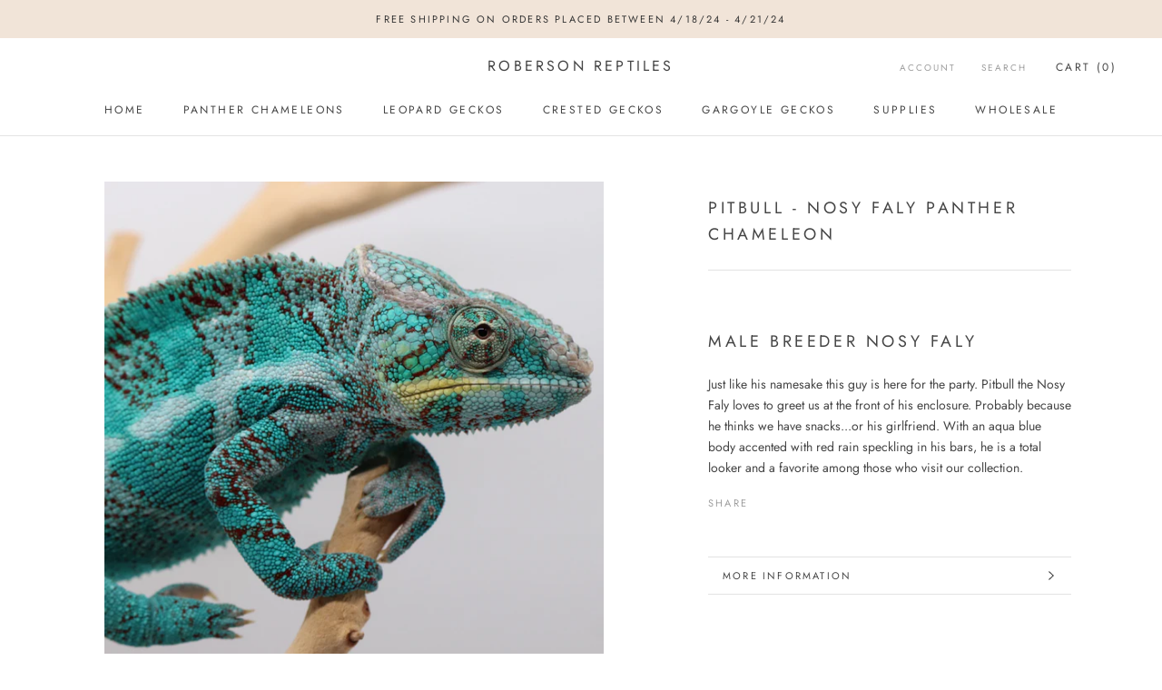

--- FILE ---
content_type: text/javascript
request_url: https://www.robersonreptiles.com/cdn/shop/t/2/assets/custom.js?v=8814717088703906631566920212
body_size: -802
content:
//# sourceMappingURL=/cdn/shop/t/2/assets/custom.js.map?v=8814717088703906631566920212
